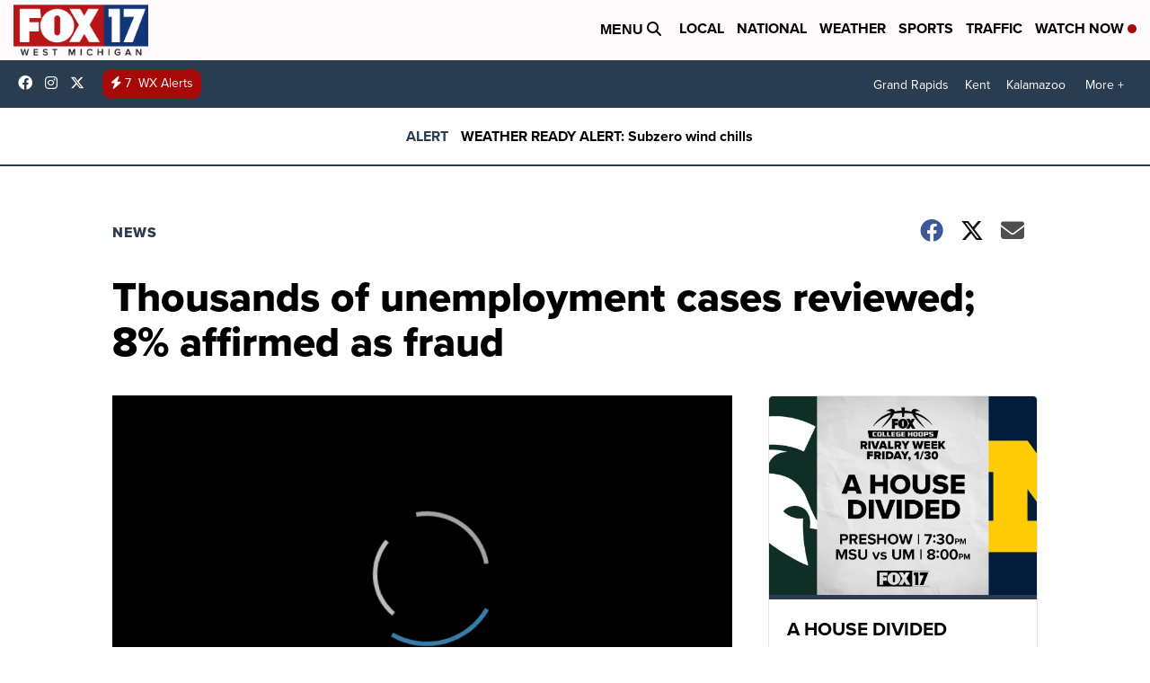

--- FILE ---
content_type: application/javascript; charset=utf-8
request_url: https://fundingchoicesmessages.google.com/f/AGSKWxUJHh_tFG_YzxO69ALY2EtEyhgoPwIStq8BtQnEguEJjDXvvO-6MLvB1Cl9E-FyxKj5Ukd9BYhSyT0WggZ7CHMfoAIWKMFWevY2CQfDF8c6HZ5vmR6uMBNfHRi_X1iPoXh5IH_akrRpnm0CLGmc7M2L6ia5GDT776YOhgQ6rI9OkJACoU6BY9JftXJK/_/ad728rod.&bannerid=/exoclickright2./layer/ads./ad_top_
body_size: -1290
content:
window['371e0c85-a8af-4cf7-88b1-176f65194803'] = true;